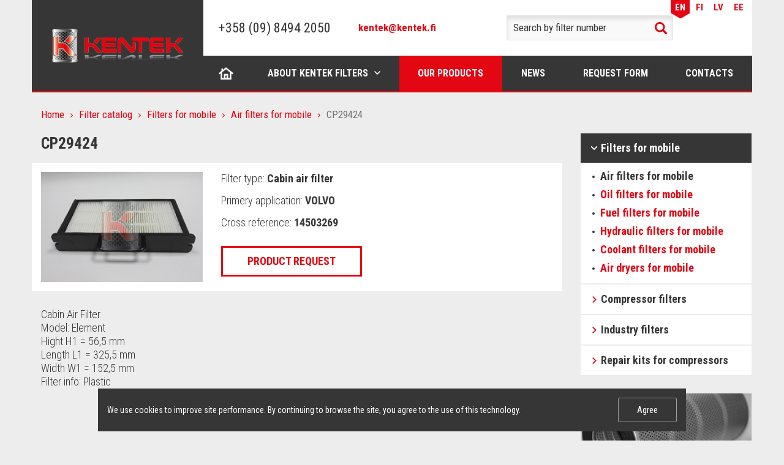

--- FILE ---
content_type: text/html; charset=UTF-8
request_url: https://kentek-filter.com/en/catalog/air-filters-for-mobile/cp29424/
body_size: 6813
content:
<!DOCTYPE html>
<html lang="en" dir="ltr">
<head>
<meta http-equiv="Content-Type" content="text/html; charset=UTF-8" />
<meta name="robots" content="index, follow" />
<script data-skip-moving="true">(function(w, d) {var v = w.frameCacheVars = {"CACHE_MODE":"HTMLCACHE","storageBlocks":[],"dynamicBlocks":{"cookies":"d41d8cd98f00"},"AUTO_UPDATE":true,"AUTO_UPDATE_TTL":0,"version":2};var inv = false;if (v.AUTO_UPDATE === false){if (v.AUTO_UPDATE_TTL && v.AUTO_UPDATE_TTL > 0){var lm = Date.parse(d.lastModified);if (!isNaN(lm)){var td = new Date().getTime();if ((lm + v.AUTO_UPDATE_TTL * 1000) >= td){w.frameRequestStart = false;w.preventAutoUpdate = true;return;}inv = true;}}else{w.frameRequestStart = false;w.preventAutoUpdate = true;return;}}var r = w.XMLHttpRequest ? new XMLHttpRequest() : (w.ActiveXObject ? new w.ActiveXObject("Microsoft.XMLHTTP") : null);if (!r) { return; }w.frameRequestStart = true;var m = v.CACHE_MODE; var l = w.location; var x = new Date().getTime();var q = "?bxrand=" + x + (l.search.length > 0 ? "&" + l.search.substring(1) : "");var u = l.protocol + "//" + l.host + l.pathname + q;r.open("GET", u, true);r.setRequestHeader("BX-ACTION-TYPE", "get_dynamic");r.setRequestHeader("X-Bitrix-Composite", "get_dynamic");r.setRequestHeader("BX-CACHE-MODE", m);r.setRequestHeader("BX-CACHE-BLOCKS", v.dynamicBlocks ? JSON.stringify(v.dynamicBlocks) : "");if (inv){r.setRequestHeader("BX-INVALIDATE-CACHE", "Y");}try { r.setRequestHeader("BX-REF", d.referrer || "");} catch(e) {}if (m === "APPCACHE"){r.setRequestHeader("BX-APPCACHE-PARAMS", JSON.stringify(v.PARAMS));r.setRequestHeader("BX-APPCACHE-URL", v.PAGE_URL ? v.PAGE_URL : "");}r.onreadystatechange = function() {if (r.readyState != 4) { return; }var a = r.getResponseHeader("BX-RAND");var b = w.BX && w.BX.frameCache ? w.BX.frameCache : false;if (a != x || !((r.status >= 200 && r.status < 300) || r.status === 304 || r.status === 1223 || r.status === 0)){var f = {error:true, reason:a!=x?"bad_rand":"bad_status", url:u, xhr:r, status:r.status};if (w.BX && w.BX.ready && b){BX.ready(function() {setTimeout(function(){BX.onCustomEvent("onFrameDataRequestFail", [f]);}, 0);});}w.frameRequestFail = f;return;}if (b){b.onFrameDataReceived(r.responseText);if (!w.frameUpdateInvoked){b.update(false);}w.frameUpdateInvoked = true;}else{w.frameDataString = r.responseText;}};r.send();var p = w.performance;if (p && p.addEventListener && p.getEntries && p.setResourceTimingBufferSize){var e = 'resourcetimingbufferfull';var h = function() {if (w.BX && w.BX.frameCache && w.BX.frameCache.frameDataInserted){p.removeEventListener(e, h);}else {p.setResourceTimingBufferSize(p.getEntries().length + 50);}};p.addEventListener(e, h);}})(window, document);</script>
<script data-skip-moving="true">(function(w, d, n) {var cl = "bx-core";var ht = d.documentElement;var htc = ht ? ht.className : undefined;if (htc === undefined || htc.indexOf(cl) !== -1){return;}var ua = n.userAgent;if (/(iPad;)|(iPhone;)/i.test(ua)){cl += " bx-ios";}else if (/Windows/i.test(ua)){cl += ' bx-win';}else if (/Macintosh/i.test(ua)){cl += " bx-mac";}else if (/Linux/i.test(ua) && !/Android/i.test(ua)){cl += " bx-linux";}else if (/Android/i.test(ua)){cl += " bx-android";}cl += (/(ipad|iphone|android|mobile|touch)/i.test(ua) ? " bx-touch" : " bx-no-touch");cl += w.devicePixelRatio && w.devicePixelRatio >= 2? " bx-retina": " bx-no-retina";if (/AppleWebKit/.test(ua)){cl += " bx-chrome";}else if (/Opera/.test(ua)){cl += " bx-opera";}else if (/Firefox/.test(ua)){cl += " bx-firefox";}ht.className = htc ? htc + " " + cl : cl;})(window, document, navigator);</script>


<link href="https://fonts.googleapis.com/css?family=Roboto+Condensed:300,400,700&amp;subset=cyrillic" type="text/css"  rel="stylesheet" />
<link href="/local/templates/.default/bundle/prod/bundle.css?1748863012128540" type="text/css"  data-template-style="true"  rel="stylesheet" />








<title>CP29424</title>

<!-- Please, switch IE  to the last mode -->
<!--[if IE]>
<meta http-equiv="X-UA-Compatible" content="IE=edge">
<![endif]-->

<!-- Zooming on different devices -->
<meta name="viewport" content="width=device-width, initial-scale=1.0, maximum-scale=1, user-scalable=no">

<script type="text/javascript" data-skip-moving="true">
    var dataLayer = [];
</script>


<link rel="icon" type="image/png" href="/favicon-16x16.png" sizes="16x16">
<link rel="icon" type="image/png" href="/favicon-32x32.png" sizes="32x32">
<link rel="apple-touch-icon" sizes="180x180" href="/apple-touch-icon.png">
<link rel="manifest" href="/manifest.json">
<meta name="apple-mobile-web-app-title" content="Kentek">
<meta name="application-name" content="Kentek">
<meta name="theme-color" content="#ffffff"></head>
<body>
<!--[if lt IE 10]>
<p class="browsehappy">К сожалению, вы используете устаревший браузер. Пожалуйста, <a href="http://browsehappy.com/" target="_blank">обновите ваш браузер</a>, чтобы улучшить производительность, качество отображаемого материала и повысить безопасность.</p>
<![endif]-->



<div class="page">
    <header class="header">
	<div class="container">
		<div class="header__row">
			<div class="header__col-l">
				<div class="header__logo logo-header">
					<a href="/en/" class="logo-header__link">
						<img src="/local/templates/.default/images/logo.png" alt="" class="logo-header__image">
					</a>
				</div>
			</div>

			<div class="header__col-r">
				<div class="header__top top-header">
                    <div class="header__language language-header">
    <ul class="language-header__list">
        	        	        		        
            <li class="language-header__item language-header__item_active">
                <a href="/en/" class="language-header__link">EN</a>
            </li>
        	        		        
            <li class="language-header__item ">
                <a href="/fi/" class="language-header__link">FI</a>
            </li>
        	        		        
            <li class="language-header__item ">
                <a href="/lv/" class="language-header__link">LV</a>
            </li>
        	        		        
            <li class="language-header__item ">
                <a href="/ee/" class="language-header__link">EE</a>
            </li>
            </ul>
</div>				</div>

				<div class="header__other other-header">
					<div class="header__logo logo-header">
						<a href="/en/" class="logo-header__link">
							<img src="/local/templates/.default/images/logo.png" alt="" class="logo-header__image">
						</a>
					</div>

					<a href="#" class="header__hamburger" js-menu-hamburger></a>
				</div>

				<div class="header__main main-header">
					<div class="main-header__col-l">
						<a href="tel:+358098494200" class="header__tel">+358 (09) 8494 2050</a>						<div class="header__separator"></div>
                        <a href="mailto:kentek@kentek.fi" target="_blank" class="header__email">kentek@kentek.fi</a>					</div>

					<div class="main-header__col-c">
                        
<div class="header__search search-header">
    <form method="get" action="/en/catalog/">
        <div class="search-header__row">
            <input type="search"
                   class="search-header__entry"
                   name="q"
                   value=""
                   placeholder="Search by filter number"
            >
            <button type="submit" class="search-header__btn">Search</button>
        </div>
    </form>
</div>					</div>

					<div class="main-header__col-r">
                        <div class="header__language language-header">
    <ul class="language-header__list">
        	        	        		        
            <li class="language-header__item language-header__item_active">
                <a href="/en/" class="language-header__link">EN</a>
            </li>
        	        		        
            <li class="language-header__item ">
                <a href="/fi/" class="language-header__link">FI</a>
            </li>
        	        		        
            <li class="language-header__item ">
                <a href="/lv/" class="language-header__link">LV</a>
            </li>
        	        		        
            <li class="language-header__item ">
                <a href="/ee/" class="language-header__link">EE</a>
            </li>
            </ul>
</div>					</div>
				</div>

                <nav class="nav nav_header" js-nav>
	<button type="button" class="nav__close" js-nav-btn-close>Close</button>

	<ul class="nav__list">
                    <li class="nav__item
                       nav__item_home                                                                    ">
                <a href="/en/" class="nav__link" >Home</a>
                		    </li>
                    <li class="nav__item
                                              nav__item_drop-down                                             ">
                <a href="/en/about/" class="nav__link" js-nav-link-drop-down>About Kentek filters</a>
                                    <div class="nav__internal internal-nav">
                        <ul class="internal-nav__list">
                                                            <li class="internal-nav__item">
                                    <a href="/en/about/history/" class="internal-nav__link">KENTEK history</a>
                                </li>
                                                            <li class="internal-nav__item">
                                    <a href="/en/about/certificates/" class="internal-nav__link">Certificates</a>
                                </li>
                                                            <li class="internal-nav__item">
                                    <a href="/en/about/advantages/" class="internal-nav__link">Core Competencies</a>
                                </li>
                                                    </ul>
                    </div>
                		    </li>
                    <li class="nav__item
                                                                     nav__item_active                      ">
                <a href="/en/catalog/" class="nav__link" >Our products</a>
                		    </li>
                    <li class="nav__item
                                                                                           ">
                <a href="/en/news/" class="nav__link" >News</a>
                		    </li>
                    <li class="nav__item
                                                                                           ">
                <a href="/en/request/" class="nav__link" >Request form</a>
                		    </li>
                    <li class="nav__item
                                                                                           ">
                <a href="/en/contacts/" class="nav__link" >Contacts</a>
                		    </li>
            </ul>
</nav>			</div>
		</div>
	</div>
</header>
    <div class="content">
        <div class="container">
            <div class="content__row">
                <div class="content__col-l">
                    <main class="main">
                        
                        <div class="breadcrumbs"><ul class="breadcrumbs__list"><li class="breadcrumbs__item"><a href="/en/" title="Home" class="breadcrumbs__link">Home</a></li><li class="breadcrumbs__item"><a href="/en/catalog/" title="Filter catalog" class="breadcrumbs__link">Filter catalog</a></li><li class="breadcrumbs__item"><a href="/en/catalog/filters-for-mobile/" title="Filters for mobile" class="breadcrumbs__link">Filters for mobile</a></li><li class="breadcrumbs__item"><a href="/en/catalog/air-filters-for-mobile/" title="Air filters for mobile" class="breadcrumbs__link">Air filters for mobile</a></li><li class="breadcrumbs__item">CP29424</li></ul></div><script type="application/ld+json">
{
  "@context": "http://schema.org",
  "@type": "BreadcrumbList",
  "itemListElement": [{"@type":"ListItem","position":1,"item":{"@id":"http:\/\/kentek-filter.com\/en\/","name":"Home"}},{"@type":"ListItem","position":2,"item":{"@id":"http:\/\/kentek-filter.com\/en\/catalog\/","name":"Filter catalog"}},{"@type":"ListItem","position":3,"item":{"@id":"http:\/\/kentek-filter.com\/en\/catalog\/filters-for-mobile\/","name":"Filters for mobile"}},{"@type":"ListItem","position":4,"item":{"@id":"http:\/\/kentek-filter.com\/en\/catalog\/air-filters-for-mobile\/","name":"Air filters for mobile"}},{"@type":"ListItem","position":5,"item":{"@id":"http:\/\/kentek-filter.com","name":"CP29424"}}]
}
</script>
                        <div class="text">
                            <h1>CP29424</h1>
                        </div><div class="card-product">
	<div class="card-product__row">
		<div class="card-product__col-l">
            <a href="/upload/iblock/bd4/cxcn4cvgde4tj2vztyc1mqzy17jj0q15.png" title="CP29424" js-pswp-link>
                <img src="/upload/resize_cache/iblock/bd4/300_100000_1/cxcn4cvgde4tj2vztyc1mqzy17jj0q15.png" alt="CP29424" class="card-product__image">
            </a>
		</div>

		<div class="card-product__col-r">
			<ul class="card-product__list">
				<li class="card-product__item">Filter type: <b>Cabin air filter</b></li>
				<li class="card-product__item">Primery application: <b>VOLVO</b></li>
				<li class="card-product__item">Cross reference:
					<b>
													14503269											</b>
				</li>
			</ul>

			<a href="#pop-up-order" class="btn btn_request" js-pop-up-link js-pop-up-bxload onclick="BX.ajax.insertToNode('/en/ajax/requestForm.php?product=613', 'ORDER_FORM')">Product request</a>
		</div>
	</div>
</div>

<div class="text">
            <p>
	 Cabin Air Filter <br>
	 Model: Element <br>
	 Hight H1 = 56,5 mm <br>
	 Length L1 = 325,5 mm <br>
	 Width W1 = 152,5 mm <br>
	 Filter info: Plastic
</p>    </div>

<div class="pop-up" id="pop-up-order" js-pop-up>
	<div class="pop-up__insides">
        <button type="button" class="pop-up__close" js-pop-up-close>Close</button>

        <p class="pop-up__title">Product request</p>

        <div class="form form_pop-up-request" id="ORDER_FORM" js-pop-up-content></div>
    </div>
</div>                                            </main>
                </div>

                <div class="content__col-r">
                    <aside class="aside">
                        
                        <div class="menu menu_aside">
	<ul class="menu__list">
                    <li class="menu__item menu__item_active">
                <a href="/en/catalog/filters-for-mobile/" class="menu__link">Filters for mobile</a>

                                    <div class="menu__internal internal-menu">
                        <ul class="internal-menu__list">
                                                            <li class="internal-menu__item internal-menu__item_active">
                                    <a href="/en/catalog/air-filters-for-mobile/" class="internal-menu__link">Air filters for mobile</a>
                                </li>
                                                            <li class="internal-menu__item ">
                                    <a href="/en/catalog/oil-filters-for-mobile/" class="internal-menu__link">Oil filters for mobile</a>
                                </li>
                                                            <li class="internal-menu__item ">
                                    <a href="/en/catalog/fuel-filters-for-mobile/" class="internal-menu__link">Fuel filters for mobile</a>
                                </li>
                                                            <li class="internal-menu__item ">
                                    <a href="/en/catalog/hydraulic-filters-for-mobile/" class="internal-menu__link">Hydraulic filters for mobile</a>
                                </li>
                                                            <li class="internal-menu__item ">
                                    <a href="/en/catalog/coolant-filters-for-mobile/" class="internal-menu__link">Coolant filters for mobile</a>
                                </li>
                                                            <li class="internal-menu__item ">
                                    <a href="/en/catalog/air-dryers/" class="internal-menu__link">Air dryers for mobile</a>
                                </li>
                                                    </ul>
                    </div>
                            </li>
                    <li class="menu__item ">
                <a href="/en/catalog/compressor-filters/" class="menu__link">Compressor filters</a>

                                    <div class="menu__internal internal-menu">
                        <ul class="internal-menu__list">
                                                            <li class="internal-menu__item ">
                                    <a href="/en/catalog/air-filters-for-compressors/" class="internal-menu__link">Air filters for compressors</a>
                                </li>
                                                            <li class="internal-menu__item ">
                                    <a href="/en/catalog/oil-filters-for-compressors/" class="internal-menu__link">Oil filters for compressors</a>
                                </li>
                                                            <li class="internal-menu__item ">
                                    <a href="/en/catalog/air-oil-separators-for-compressors/" class="internal-menu__link">Air oil separators for compressors</a>
                                </li>
                                                            <li class="internal-menu__item ">
                                    <a href="/en/catalog/silencer/" class="internal-menu__link">Silencer</a>
                                </li>
                                                    </ul>
                    </div>
                            </li>
                    <li class="menu__item ">
                <a href="/en/catalog/industry-filters/" class="menu__link">Industry filters</a>

                                    <div class="menu__internal internal-menu">
                        <ul class="internal-menu__list">
                                                            <li class="internal-menu__item ">
                                    <a href="/en/catalog/compressed-air-filters/" class="internal-menu__link">Compressed air filters</a>
                                </li>
                                                            <li class="internal-menu__item ">
                                    <a href="/en/catalog/cyclone-separators-for-compressed-air/" class="internal-menu__link">Cyclone separators for compressed air</a>
                                </li>
                                                            <li class="internal-menu__item ">
                                    <a href="/en/catalog/alternative-filterelements/" class="internal-menu__link">Alternative filterelements</a>
                                </li>
                                                    </ul>
                    </div>
                            </li>
                    <li class="menu__item ">
                <a href="/en/catalog/repair-kits-for-compressors/" class="menu__link">Repair kits for compressors</a>

                            </li>
        	</ul>
</div>
                        <div class="banners">
                            <ul>
	<li> <a href="#"> <img src="/upload/aside/sale-2.jpg" alt="">
	<div>
		<p>
			Updated catalog of KENTEK filters
		</p>
		<p>
			Ask to your manager
		</p>
	</div>
 </a> </li>
	<li> <a href="#"> <img src="/upload/aside/sale-4.jpg" alt="">
	<div>
		<p>
			Compressed air filters
		</p>
		<p>
			Expanded line of main filters
		</p>
	</div>
 </a> </li>
</ul>                        </div>
                    </aside>
                </div>
            </div>
        </div>
    </div>

    <footer class="footer" js-footer>
    <div class="container">
        <nav class="nav nav_footer">
	<ul class="nav__list">
                    <li class="nav__item ">
                <a href="/en/" class="nav__link">Home</a>
            </li>
                    <li class="nav__item ">
                <a href="/en/about/" class="nav__link">About Kentek filters</a>
            </li>
                    <li class="nav__item nav__item_active">
                <a href="/en/catalog/" class="nav__link">Our products</a>
            </li>
                    <li class="nav__item ">
                <a href="/en/news/" class="nav__link">News</a>
            </li>
                    <li class="nav__item ">
                <a href="/en/request/" class="nav__link">Request form</a>
            </li>
                    <li class="nav__item ">
                <a href="/en/contacts/" class="nav__link">Contacts</a>
            </li>
        	</ul>
</nav>    </div>

    <div class="footer__main">
        <div class="container">
            <div class="footer__row">
                <div class="footer__top top-footer">
                    <div class="top-footer__col-l">
                        <a href="tel:+358098494200" class="footer__tel">+358 (09) 8494 2050</a>                        <div class="footer__separator"></div>
                        <a href="mailto:kentek@kentek.fi" target="_blank" class="footer__email">kentek@kentek.fi</a>                    </div>

                    <div class="top-footer__col-r">
                        <span class="footer__address">Nuolikuja 8, 01740 Vantaa, Finland&nbsp; &nbsp;<a href="/en/contacts/">Route Map</a></span>                        <span class="footer__time">8:00 - 16:00</span>                    </div>
                </div>

                <div class="footer__bottom bottom-footer">
                    <div class="bottom-footer__col bottom-footer__col--1">
                        <span class="footer__copyright">© 2016-2025 KENTEK</span>                    </div>
	                <div class="bottom-footer__col bottom-footer__col--2">
		                <div class="bottom-footer__policy"><a href="/en/privacy-policy/" target="_blank">Privacy Policy</a></div>	                </div>
                    <div class="bottom-footer__col  bottom-footer__col--3">
                        <span class="footer__development">Developed by binardi</span>                    </div>
                </div>
            </div>
        </div>
    </div>
</footer>

<a href="#" class="back-to-top" js-back-to-top></a>

<div id="bxdynamic_cookies_start" style="display:none"></div><div id="bxdynamic_cookies_end" style="display:none"></div></div>

<!-- Yandex.Metrika counter -->
<noscript><div><img src="https://mc.yandex.ru/watch/43814314" style="position:absolute; left:-9999px;" alt="" /></div></noscript>
<!-- /Yandex.Metrika counter -->
<script>if(!window.BX)window.BX={};if(!window.BX.message)window.BX.message=function(mess){if(typeof mess==='object'){for(let i in mess) {BX.message[i]=mess[i];} return true;}};</script>
<script>(window.BX||top.BX).message({"JS_CORE_LOADING":"Loading...","JS_CORE_WINDOW_CLOSE":"Close","JS_CORE_WINDOW_EXPAND":"Expand","JS_CORE_WINDOW_NARROW":"Restore","JS_CORE_WINDOW_SAVE":"Save","JS_CORE_WINDOW_CANCEL":"Cancel","JS_CORE_H":"h","JS_CORE_M":"m","JS_CORE_S":"s","JS_CORE_NO_DATA":"- No data -","JSADM_AI_HIDE_EXTRA":"Hide extra items","JSADM_AI_ALL_NOTIF":"All notifications","JSADM_AUTH_REQ":"Authentication is required!","JS_CORE_WINDOW_AUTH":"Log In","JS_CORE_IMAGE_FULL":"Full size","JS_CORE_WINDOW_CONTINUE":"Continue"});</script><script src="/bitrix/js/main/core/core.min.js?1727941304225181"></script><script>BX.Runtime.registerExtension({"name":"main.core","namespace":"BX","loaded":true});</script>
<script>BX.setJSList(["\/bitrix\/js\/main\/core\/core_ajax.js","\/bitrix\/js\/main\/core\/core_promise.js","\/bitrix\/js\/main\/polyfill\/promise\/js\/promise.js","\/bitrix\/js\/main\/loadext\/loadext.js","\/bitrix\/js\/main\/loadext\/extension.js","\/bitrix\/js\/main\/polyfill\/promise\/js\/promise.js","\/bitrix\/js\/main\/polyfill\/find\/js\/find.js","\/bitrix\/js\/main\/polyfill\/includes\/js\/includes.js","\/bitrix\/js\/main\/polyfill\/matches\/js\/matches.js","\/bitrix\/js\/ui\/polyfill\/closest\/js\/closest.js","\/bitrix\/js\/main\/polyfill\/fill\/main.polyfill.fill.js","\/bitrix\/js\/main\/polyfill\/find\/js\/find.js","\/bitrix\/js\/main\/polyfill\/matches\/js\/matches.js","\/bitrix\/js\/main\/polyfill\/core\/dist\/polyfill.bundle.js","\/bitrix\/js\/main\/core\/core.js","\/bitrix\/js\/main\/polyfill\/intersectionobserver\/js\/intersectionobserver.js","\/bitrix\/js\/main\/lazyload\/dist\/lazyload.bundle.js","\/bitrix\/js\/main\/polyfill\/core\/dist\/polyfill.bundle.js","\/bitrix\/js\/main\/parambag\/dist\/parambag.bundle.js"]);
</script>
<script>BX.Runtime.registerExtension({"name":"ui.dexie","namespace":"BX.Dexie3","loaded":true});</script>
<script>BX.Runtime.registerExtension({"name":"ls","namespace":"window","loaded":true});</script>
<script>BX.Runtime.registerExtension({"name":"fx","namespace":"window","loaded":true});</script>
<script>BX.Runtime.registerExtension({"name":"fc","namespace":"window","loaded":true});</script>
<script>(window.BX||top.BX).message({"LANGUAGE_ID":"en","FORMAT_DATE":"MM\/DD\/YYYY","FORMAT_DATETIME":"MM\/DD\/YYYY H:MI:SS T","COOKIE_PREFIX":"BITRIX_SM","SERVER_TZ_OFFSET":"10800","UTF_MODE":"Y","SITE_ID":"s2","SITE_DIR":"\/en\/"});</script><script src="/bitrix/js/ui/dexie/dist/dexie3.bundle.min.js?170240017388274"></script>
<script src="/bitrix/js/main/core/core_ls.min.js?14824138297365"></script>
<script src="/bitrix/js/main/core/core_fx.min.js?15359589149768"></script>
<script src="/bitrix/js/main/core/core_frame_cache.min.js?171817922411210"></script>


<script src="/local/templates/.default/bundle/prod/bundle.js?17488630123419"></script>

<script type="text/javascript">
    (function (d, w, c) {
        (w[c] = w[c] || []).push(function() {
            try {
                w.yaCounter43814314 = new Ya.Metrika({
                    id:43814314,
                    clickmap:true,
                    trackLinks:true,
                    accurateTrackBounce:true,
                    webvisor:true,
                    trackHash:true
                });
            } catch(e) { }
        });

        var n = d.getElementsByTagName("script")[0],
            s = d.createElement("script"),
            f = function () { n.parentNode.insertBefore(s, n); };
        s.type = "text/javascript";
        s.async = true;
        s.src = "https://mc.yandex.ru/metrika/watch.js";

        if (w.opera == "[object Opera]") {
            d.addEventListener("DOMContentLoaded", f, false);
        } else { f(); }
    })(document, window, "yandex_metrika_callbacks");
</script>
</body>
</html><!--83ad2d3900fef95b911c1112add03a81-->

--- FILE ---
content_type: application/javascript
request_url: https://kentek-filter.com/local/templates/.default/bundle/prod/7679bf3a9b532a3ba8e5.bundle.js
body_size: 313
content:
webpackJsonp([13],{551:function(n,t){"use strict";var i="nav";n.exports=function(){$("[js-nav]").each(function(){if(!$.data(this,i+"-init")){$.data(this,i+"-init",!0);var n=$(this),t=n.find("[js-nav-link-drop-down]"),a=n.find("[js-nav-btn-close]");$("html").on("click",function(){n.removeClass("active"),t.removeClass("active")}),n.on("click",function(n){innerWidth<768&&n.stopPropagation()}),t.on("click",function(n){n.preventDefault(),n.stopPropagation(),$(this).toggleClass("active"),t.not(this).each(function(){$(this).removeClass("active")})}),a.on("click",function(t){t.preventDefault(),n.removeClass("active")})}})}}});

--- FILE ---
content_type: application/x-javascript; charset=UTF-8
request_url: https://kentek-filter.com/en/catalog/air-filters-for-mobile/cp29424/?bxrand=1768913785814
body_size: 1134
content:
{"js":["\/bitrix\/js\/ui\/dexie\/dist\/dexie3.bundle.js","\/bitrix\/js\/main\/core\/core_ls.js","\/bitrix\/js\/main\/core\/core_fx.js","\/bitrix\/js\/main\/core\/core_frame_cache.js"],"lang":{"LANGUAGE_ID":"en","FORMAT_DATE":"MM\/DD\/YYYY","FORMAT_DATETIME":"MM\/DD\/YYYY H:MI:SS T","COOKIE_PREFIX":"BITRIX_SM","SERVER_TZ_OFFSET":"10800","UTF_MODE":"Y","SITE_ID":"s2","SITE_DIR":"\/en\/","USER_ID":"","SERVER_TIME":1768913786,"USER_TZ_OFFSET":0,"USER_TZ_AUTO":"Y","bitrix_sessid":"fbdf32c566c8a0b462f6e14fc01e656d"},"css":["\/local\/templates\/.default\/components\/bitrix\/breadcrumb\/v1\/style.css"],"htmlCacheChanged":false,"isManifestUpdated":false,"dynamicBlocks":[{"ID":"bxdynamic_cookies","CONTENT":"\t\u003Cdiv class=\u0022cookie-info js-cookie-info\u0022 data-cookie-name=\u0022BITRIX_SM_cookies\u0022\u003E\r\n\t\t\u003Cdiv class=\u0022cookie-info__description\u0022\u003EWe use cookies to improve site performance. By continuing to browse the site, you agree to the use of this technology.\u003C\/div\u003E\r\n\t\t\u003Cdiv class=\u0022cookie-info__btn-apply\u0022\u003E\r\n\t\t\t\u003Cbutton class=\u0022btn btn_size-1 btn_style-1 js-cookie-info-btn-apply\u0022 type=\u0022button\u0022\u003EAgree\u003C\/button\u003E\r\n\t\t\u003C\/div\u003E\r\n\t\u003C\/div\u003E\r\n","HASH":"fc1d7fb643f3","PROPS":{"ID":"cookies","CONTAINER_ID":null,"USE_BROWSER_STORAGE":false,"AUTO_UPDATE":true,"USE_ANIMATION":false,"CSS":[],"JS":[],"BUNDLE_JS":[],"BUNDLE_CSS":[],"STRINGS":[]}}],"spread":[]}

--- FILE ---
content_type: application/javascript
request_url: https://kentek-filter.com/local/templates/.default/bundle/prod/194eb2d213ca3705007f.bundle.js
body_size: 16348
content:
webpackJsonp([6],{536:function(e,t,n){"use strict";function o(){var e=$(".pswp");return e.length||(e=$(l).appendTo("body")),e[0]}var i=function(){function e(e,t){var n=[],o=!0,i=!1,a=void 0;try{for(var r,l=e[Symbol.iterator]();!(o=(r=l.next()).done)&&(n.push(r.value),!t||n.length!==t);o=!0);}catch(e){i=!0,a=e}finally{try{!o&&l.return&&l.return()}finally{if(i)throw a}}return n}return function(t,n){if(Array.isArray(t))return t;if(Symbol.iterator in Object(t))return e(t,n);throw new TypeError("Invalid attempt to destructure non-iterable instance")}}(),a=n(537),r=n(538),l=n(539);n(540),n(541),n(542),$(document).on("click","[js-pswp-link]",function(e){e.preventDefault();var t,n,l=$(this),s=l.attr("data-pswp-guid"),u=l.closest("[js-pswp-gallery]"),c=0,d=[];t=s?$('[data-pswp-guid="${guid}"]'):u.length?u.find("[js-pswp-link]"):l,t=t.map(function(e,t){var n,o=$(t),a=o.attr("data-pswp-size")||"",r=a.split("x").map(function(e){return parseInt(e)}),s=i(r,2),u=s[0],p=s[1],m=o.attr("href")||o.attr("data-pswp-src"),f=o.find("img").eq(0).attr("src")||o.attr("data-pswp-msrc");return u&&p||(u=0,p=0),m?(n={src:m,w:u,h:p},f&&(n.msrc=f),d.push(n),o.is(l)&&(c=e),t):(console.warn(o,"pswp-link must have link to image (href or data-pswp-src attribute)"),null)}),n=new a(o(),r,d,{index:c,shareEl:!1,history:!1,getThumbBoundsFn:function(e){var n=t.eq(e),o=n.find("img").eq(0),i=o.offset(),a=i.left,r=i.top,l=o.width();if(n.is(":visible")&&n.attr("data-pswp-size"))return{x:a,y:r,w:l}}}),n.listen("gettingData",function(e,o){if(!o.w||!o.h){var i=new Image,a=void 0;i.src=o.src,a=setInterval(function(){i.naturalHeight&&i.naturalWidth&&(o.w=i.naturalWidth,o.h=i.naturalHeight,clearInterval(a),i.src="",n.updateSize(!0),t.eq(e).attr("data-pswp-size",o.w+"x"+o.h))},100)}}),n.init()})},537:function(e,t,n){var o,i;!function(a,r){o=r,i="function"==typeof o?o.call(t,n,t,e):o,!(void 0!==i&&(e.exports=i))}(this,function(){"use strict";var e=function(e,t,n,o){var i={features:null,bind:function(e,t,n,o){var i=(o?"remove":"add")+"EventListener";t=t.split(" ");for(var a=0;a<t.length;a++)t[a]&&e[i](t[a],n,!1)},isArray:function(e){return e instanceof Array},createEl:function(e,t){var n=document.createElement(t||"div");return e&&(n.className=e),n},getScrollY:function(){var e=window.pageYOffset;return void 0!==e?e:document.documentElement.scrollTop},unbind:function(e,t,n){i.bind(e,t,n,!0)},removeClass:function(e,t){var n=new RegExp("(\\s|^)"+t+"(\\s|$)");e.className=e.className.replace(n," ").replace(/^\s\s*/,"").replace(/\s\s*$/,"")},addClass:function(e,t){i.hasClass(e,t)||(e.className+=(e.className?" ":"")+t)},hasClass:function(e,t){return e.className&&new RegExp("(^|\\s)"+t+"(\\s|$)").test(e.className)},getChildByClass:function(e,t){for(var n=e.firstChild;n;){if(i.hasClass(n,t))return n;n=n.nextSibling}},arraySearch:function(e,t,n){for(var o=e.length;o--;)if(e[o][n]===t)return o;return-1},extend:function(e,t,n){for(var o in t)if(t.hasOwnProperty(o)){if(n&&e.hasOwnProperty(o))continue;e[o]=t[o]}},easing:{sine:{out:function(e){return Math.sin(e*(Math.PI/2))},inOut:function(e){return-(Math.cos(Math.PI*e)-1)/2}},cubic:{out:function(e){return--e*e*e+1}}},detectFeatures:function(){if(i.features)return i.features;var e=i.createEl(),t=e.style,n="",o={};if(o.oldIE=document.all&&!document.addEventListener,o.touch="ontouchstart"in window,window.requestAnimationFrame&&(o.raf=window.requestAnimationFrame,o.caf=window.cancelAnimationFrame),o.pointerEvent=!!window.PointerEvent||navigator.msPointerEnabled,!o.pointerEvent){var a=navigator.userAgent;if(/iP(hone|od)/.test(navigator.platform)){var r=navigator.appVersion.match(/OS (\d+)_(\d+)_?(\d+)?/);r&&r.length>0&&(r=parseInt(r[1],10),r>=1&&r<8&&(o.isOldIOSPhone=!0))}var l=a.match(/Android\s([0-9\.]*)/),s=l?l[1]:0;s=parseFloat(s),s>=1&&(s<4.4&&(o.isOldAndroid=!0),o.androidVersion=s),o.isMobileOpera=/opera mini|opera mobi/i.test(a)}for(var u,c,d=["transform","perspective","animationName"],p=["","webkit","Moz","ms","O"],m=0;m<4;m++){n=p[m];for(var f=0;f<3;f++)u=d[f],c=n+(n?u.charAt(0).toUpperCase()+u.slice(1):u),!o[u]&&c in t&&(o[u]=c);n&&!o.raf&&(n=n.toLowerCase(),o.raf=window[n+"RequestAnimationFrame"],o.raf&&(o.caf=window[n+"CancelAnimationFrame"]||window[n+"CancelRequestAnimationFrame"]))}if(!o.raf){var h=0;o.raf=function(e){var t=(new Date).getTime(),n=Math.max(0,16-(t-h)),o=window.setTimeout(function(){e(t+n)},n);return h=t+n,o},o.caf=function(e){clearTimeout(e)}}return o.svg=!!document.createElementNS&&!!document.createElementNS("http://www.w3.org/2000/svg","svg").createSVGRect,i.features=o,o}};i.detectFeatures(),i.features.oldIE&&(i.bind=function(e,t,n,o){t=t.split(" ");for(var i,a=(o?"detach":"attach")+"Event",r=function(){n.handleEvent.call(n)},l=0;l<t.length;l++)if(i=t[l])if("object"==typeof n&&n.handleEvent){if(o){if(!n["oldIE"+i])return!1}else n["oldIE"+i]=r;e[a]("on"+i,n["oldIE"+i])}else e[a]("on"+i,n)});var a=this,r=25,l=3,s={allowPanToNext:!0,spacing:.12,bgOpacity:1,mouseUsed:!1,loop:!0,pinchToClose:!0,closeOnScroll:!0,closeOnVerticalDrag:!0,verticalDragRange:.75,hideAnimationDuration:333,showAnimationDuration:333,showHideOpacity:!1,focus:!0,escKey:!0,arrowKeys:!0,mainScrollEndFriction:.35,panEndFriction:.35,isClickableElement:function(e){return"A"===e.tagName},getDoubleTapZoom:function(e,t){return e?1:t.initialZoomLevel<.7?1:1.33},maxSpreadZoom:1.33,modal:!0,scaleMode:"fit"};i.extend(s,o);var u,c,d,p,m,f,h,v,w,g,y,x,b,_,I,C,T,E,D,S,M,k,F,O,A,R,L,Z,P,z,N,U,K,H,W,B,Y,q,G,V,X,$,j,J,Q,ee,te,ne,oe,ie,ae,re,le,se,ue,ce,de,pe=function(){return{x:0,y:0}},me=pe(),fe=pe(),he=pe(),ve={},we=0,ge={},ye=pe(),xe=0,be=!0,_e=[],Ie={},Ce=!1,Te=function(e,t){i.extend(a,t.publicMethods),_e.push(e)},Ee=function(e){var t=en();return e>t-1?e-t:e<0?t+e:e},De={},Se=function(e,t){return De[e]||(De[e]=[]),De[e].push(t)},Me=function(e){var t=De[e];if(t){var n=Array.prototype.slice.call(arguments);n.shift();for(var o=0;o<t.length;o++)t[o].apply(a,n)}},ke=function(){return(new Date).getTime()},Fe=function(e){ue=e,a.bg.style.opacity=e*s.bgOpacity},Oe=function(e,t,n,o,i){(!Ce||i&&i!==a.currItem)&&(o/=i?i.fitRatio:a.currItem.fitRatio),e[k]=x+t+"px, "+n+"px"+b+" scale("+o+")"},Ae=function(e){ie&&(e&&(g>a.currItem.fitRatio?Ce||(mn(a.currItem,!1,!0),Ce=!0):Ce&&(mn(a.currItem),Ce=!1)),Oe(ie,he.x,he.y,g))},Re=function(e){e.container&&Oe(e.container.style,e.initialPosition.x,e.initialPosition.y,e.initialZoomLevel,e)},Le=function(e,t){t[k]=x+e+"px, 0px"+b},Ze=function(e,t){if(!s.loop&&t){var n=p+(ye.x*we-e)/ye.x,o=Math.round(e-yt.x);(n<0&&o>0||n>=en()-1&&o<0)&&(e=yt.x+o*s.mainScrollEndFriction)}yt.x=e,Le(e,m)},Pe=function(e,t){var n=xt[e]-ge[e];return fe[e]+me[e]+n-n*(t/y)},ze=function(e,t){e.x=t.x,e.y=t.y,t.id&&(e.id=t.id)},Ne=function(e){e.x=Math.round(e.x),e.y=Math.round(e.y)},Ue=null,Ke=function(){Ue&&(i.unbind(document,"mousemove",Ke),i.addClass(e,"pswp--has_mouse"),s.mouseUsed=!0,Me("mouseUsed")),Ue=setTimeout(function(){Ue=null},100)},He=function(){i.bind(document,"keydown",a),N.transform&&i.bind(a.scrollWrap,"click",a),s.mouseUsed||i.bind(document,"mousemove",Ke),i.bind(window,"resize scroll orientationchange",a),Me("bindEvents")},We=function(){i.unbind(window,"resize scroll orientationchange",a),i.unbind(window,"scroll",w.scroll),i.unbind(document,"keydown",a),i.unbind(document,"mousemove",Ke),N.transform&&i.unbind(a.scrollWrap,"click",a),G&&i.unbind(window,h,a),clearTimeout(U),Me("unbindEvents")},Be=function(e,t){var n=un(a.currItem,ve,e);return t&&(oe=n),n},Ye=function(e){return e||(e=a.currItem),e.initialZoomLevel},qe=function(e){return e||(e=a.currItem),e.w>0?s.maxSpreadZoom:1},Ge=function(e,t,n,o){return o===a.currItem.initialZoomLevel?(n[e]=a.currItem.initialPosition[e],!0):(n[e]=Pe(e,o),n[e]>t.min[e]?(n[e]=t.min[e],!0):n[e]<t.max[e]&&(n[e]=t.max[e],!0))},Ve=function(){if(k){var t=N.perspective&&!O;return x="translate"+(t?"3d(":"("),void(b=N.perspective?", 0px)":")")}k="left",i.addClass(e,"pswp--ie"),Le=function(e,t){t.left=e+"px"},Re=function(e){var t=e.fitRatio>1?1:e.fitRatio,n=e.container.style,o=t*e.w,i=t*e.h;n.width=o+"px",n.height=i+"px",n.left=e.initialPosition.x+"px",n.top=e.initialPosition.y+"px"},Ae=function(){if(ie){var e=ie,t=a.currItem,n=t.fitRatio>1?1:t.fitRatio,o=n*t.w,i=n*t.h;e.width=o+"px",e.height=i+"px",e.left=he.x+"px",e.top=he.y+"px"}}},Xe=function(e){var t="";s.escKey&&27===e.keyCode?t="close":s.arrowKeys&&(37===e.keyCode?t="prev":39===e.keyCode&&(t="next")),t&&(e.ctrlKey||e.altKey||e.shiftKey||e.metaKey||(e.preventDefault?e.preventDefault():e.returnValue=!1,a[t]()))},$e=function(e){e&&($||X||ae||Y)&&(e.preventDefault(),e.stopPropagation())},je=function(){a.setScrollOffset(0,i.getScrollY())},Je={},Qe=0,et=function(e){Je[e]&&(Je[e].raf&&R(Je[e].raf),Qe--,delete Je[e])},tt=function(e){Je[e]&&et(e),Je[e]||(Qe++,Je[e]={})},nt=function(){for(var e in Je)Je.hasOwnProperty(e)&&et(e)},ot=function(e,t,n,o,i,a,r){var l,s=ke();tt(e);var u=function(){if(Je[e]){if(l=ke()-s,l>=o)return et(e),a(n),void(r&&r());a((n-t)*i(l/o)+t),Je[e].raf=A(u)}};u()},it={shout:Me,listen:Se,viewportSize:ve,options:s,isMainScrollAnimating:function(){return ae},getZoomLevel:function(){return g},getCurrentIndex:function(){return p},isDragging:function(){return G},isZooming:function(){return ee},setScrollOffset:function(e,t){ge.x=e,z=ge.y=t,Me("updateScrollOffset",ge)},applyZoomPan:function(e,t,n,o){he.x=t,he.y=n,g=e,Ae(o)},init:function(){if(!u&&!c){var n;a.framework=i,a.template=e,a.bg=i.getChildByClass(e,"pswp__bg"),L=e.className,u=!0,N=i.detectFeatures(),A=N.raf,R=N.caf,k=N.transform,P=N.oldIE,a.scrollWrap=i.getChildByClass(e,"pswp__scroll-wrap"),a.container=i.getChildByClass(a.scrollWrap,"pswp__container"),m=a.container.style,a.itemHolders=C=[{el:a.container.children[0],wrap:0,index:-1},{el:a.container.children[1],wrap:0,index:-1},{el:a.container.children[2],wrap:0,index:-1}],C[0].el.style.display=C[2].el.style.display="none",Ve(),w={resize:a.updateSize,orientationchange:function(){clearTimeout(U),U=setTimeout(function(){ve.x!==a.scrollWrap.clientWidth&&a.updateSize()},500)},scroll:je,keydown:Xe,click:$e};var o=N.isOldIOSPhone||N.isOldAndroid||N.isMobileOpera;for(N.animationName&&N.transform&&!o||(s.showAnimationDuration=s.hideAnimationDuration=0),n=0;n<_e.length;n++)a["init"+_e[n]]();if(t){var r=a.ui=new t(a,i);r.init()}Me("firstUpdate"),p=p||s.index||0,(isNaN(p)||p<0||p>=en())&&(p=0),a.currItem=Qt(p),(N.isOldIOSPhone||N.isOldAndroid)&&(be=!1),e.setAttribute("aria-hidden","false"),s.modal&&(be?e.style.position="fixed":(e.style.position="absolute",e.style.top=i.getScrollY()+"px")),void 0===z&&(Me("initialLayout"),z=Z=i.getScrollY());var d="pswp--open ";for(s.mainClass&&(d+=s.mainClass+" "),s.showHideOpacity&&(d+="pswp--animate_opacity "),d+=O?"pswp--touch":"pswp--notouch",d+=N.animationName?" pswp--css_animation":"",d+=N.svg?" pswp--svg":"",i.addClass(e,d),a.updateSize(),f=-1,xe=null,n=0;n<l;n++)Le((n+f)*ye.x,C[n].el.style);P||i.bind(a.scrollWrap,v,a),Se("initialZoomInEnd",function(){a.setContent(C[0],p-1),a.setContent(C[2],p+1),C[0].el.style.display=C[2].el.style.display="block",s.focus&&e.focus(),He()}),a.setContent(C[1],p),a.updateCurrItem(),Me("afterInit"),be||(_=setInterval(function(){Qe||G||ee||g!==a.currItem.initialZoomLevel||a.updateSize()},1e3)),i.addClass(e,"pswp--visible")}},close:function(){u&&(u=!1,c=!0,Me("close"),We(),nn(a.currItem,null,!0,a.destroy))},destroy:function(){Me("destroy"),Xt&&clearTimeout(Xt),e.setAttribute("aria-hidden","true"),e.className=L,_&&clearInterval(_),i.unbind(a.scrollWrap,v,a),i.unbind(window,"scroll",a),Tt(),nt(),De=null},panTo:function(e,t,n){n||(e>oe.min.x?e=oe.min.x:e<oe.max.x&&(e=oe.max.x),t>oe.min.y?t=oe.min.y:t<oe.max.y&&(t=oe.max.y)),he.x=e,he.y=t,Ae()},handleEvent:function(e){e=e||window.event,w[e.type]&&w[e.type](e)},goTo:function(e){e=Ee(e);var t=e-p;xe=t,p=e,a.currItem=Qt(p),we-=t,Ze(ye.x*we),nt(),ae=!1,a.updateCurrItem()},next:function(){a.goTo(p+1)},prev:function(){a.goTo(p-1)},updateCurrZoomItem:function(e){if(e&&Me("beforeChange",0),C[1].el.children.length){var t=C[1].el.children[0];ie=i.hasClass(t,"pswp__zoom-wrap")?t.style:null}else ie=null;oe=a.currItem.bounds,y=g=a.currItem.initialZoomLevel,he.x=oe.center.x,he.y=oe.center.y,e&&Me("afterChange")},invalidateCurrItems:function(){I=!0;for(var e=0;e<l;e++)C[e].item&&(C[e].item.needsUpdate=!0)},updateCurrItem:function(e){if(0!==xe){var t,n=Math.abs(xe);if(!(e&&n<2)){a.currItem=Qt(p),Ce=!1,Me("beforeChange",xe),n>=l&&(f+=xe+(xe>0?-l:l),n=l);for(var o=0;o<n;o++)xe>0?(t=C.shift(),C[l-1]=t,f++,Le((f+2)*ye.x,t.el.style),a.setContent(t,p-n+o+1+1)):(t=C.pop(),C.unshift(t),f--,Le(f*ye.x,t.el.style),a.setContent(t,p+n-o-1-1));if(ie&&1===Math.abs(xe)){var i=Qt(T);i.initialZoomLevel!==g&&(un(i,ve),mn(i),Re(i))}xe=0,a.updateCurrZoomItem(),T=p,Me("afterChange")}}},updateSize:function(t){if(!be&&s.modal){var n=i.getScrollY();if(z!==n&&(e.style.top=n+"px",z=n),!t&&Ie.x===window.innerWidth&&Ie.y===window.innerHeight)return;Ie.x=window.innerWidth,Ie.y=window.innerHeight,e.style.height=Ie.y+"px"}if(ve.x=a.scrollWrap.clientWidth,ve.y=a.scrollWrap.clientHeight,je(),ye.x=ve.x+Math.round(ve.x*s.spacing),ye.y=ve.y,Ze(ye.x*we),Me("beforeResize"),void 0!==f){for(var o,r,u,c=0;c<l;c++)o=C[c],Le((c+f)*ye.x,o.el.style),u=p+c-1,s.loop&&en()>2&&(u=Ee(u)),r=Qt(u),r&&(I||r.needsUpdate||!r.bounds)?(a.cleanSlide(r),a.setContent(o,u),1===c&&(a.currItem=r,a.updateCurrZoomItem(!0)),r.needsUpdate=!1):o.index===-1&&u>=0&&a.setContent(o,u),r&&r.container&&(un(r,ve),mn(r),Re(r));I=!1}y=g=a.currItem.initialZoomLevel,oe=a.currItem.bounds,oe&&(he.x=oe.center.x,he.y=oe.center.y,Ae(!0)),Me("resize")},zoomTo:function(e,t,n,o,a){t&&(y=g,xt.x=Math.abs(t.x)-he.x,xt.y=Math.abs(t.y)-he.y,ze(fe,he));var r=Be(e,!1),l={};Ge("x",r,l,e),Ge("y",r,l,e);var s=g,u={x:he.x,y:he.y};Ne(l);var c=function(t){1===t?(g=e,he.x=l.x,he.y=l.y):(g=(e-s)*t+s,he.x=(l.x-u.x)*t+u.x,he.y=(l.y-u.y)*t+u.y),a&&a(t),Ae(1===t)};n?ot("customZoomTo",0,1,n,o||i.easing.sine.inOut,c):c(1)}},at=30,rt=10,lt={},st={},ut={},ct={},dt={},pt=[],mt={},ft=[],ht={},vt=0,wt=pe(),gt=0,yt=pe(),xt=pe(),bt=pe(),_t=function(e,t){return e.x===t.x&&e.y===t.y},It=function(e,t){return Math.abs(e.x-t.x)<r&&Math.abs(e.y-t.y)<r},Ct=function(e,t){return ht.x=Math.abs(e.x-t.x),ht.y=Math.abs(e.y-t.y),Math.sqrt(ht.x*ht.x+ht.y*ht.y)},Tt=function(){j&&(R(j),j=null)},Et=function(){G&&(j=A(Et),Ht())},Dt=function(){return!("fit"===s.scaleMode&&g===a.currItem.initialZoomLevel)},St=function(e,t){return!(!e||e===document)&&(!(e.getAttribute("class")&&e.getAttribute("class").indexOf("pswp__scroll-wrap")>-1)&&(t(e)?e:St(e.parentNode,t)))},Mt={},kt=function(e,t){return Mt.prevent=!St(e.target,s.isClickableElement),Me("preventDragEvent",e,t,Mt),Mt.prevent},Ft=function(e,t){return t.x=e.pageX,t.y=e.pageY,t.id=e.identifier,t},Ot=function(e,t,n){n.x=.5*(e.x+t.x),n.y=.5*(e.y+t.y)},At=function(e,t,n){if(e-H>50){var o=ft.length>2?ft.shift():{};o.x=t,o.y=n,ft.push(o),H=e}},Rt=function(){var e=he.y-a.currItem.initialPosition.y;return 1-Math.abs(e/(ve.y/2))},Lt={},Zt={},Pt=[],zt=function(e){for(;Pt.length>0;)Pt.pop();return F?(de=0,pt.forEach(function(e){0===de?Pt[0]=e:1===de&&(Pt[1]=e),de++})):e.type.indexOf("touch")>-1?e.touches&&e.touches.length>0&&(Pt[0]=Ft(e.touches[0],Lt),e.touches.length>1&&(Pt[1]=Ft(e.touches[1],Zt))):(Lt.x=e.pageX,Lt.y=e.pageY,Lt.id="",Pt[0]=Lt),Pt},Nt=function(e,t){var n,o,i,r,l=0,u=he[e]+t[e],c=t[e]>0,d=yt.x+t.x,p=yt.x-mt.x;return n=u>oe.min[e]||u<oe.max[e]?s.panEndFriction:1,u=he[e]+t[e]*n,!s.allowPanToNext&&g!==a.currItem.initialZoomLevel||(ie?"h"!==re||"x"!==e||X||(c?(u>oe.min[e]&&(n=s.panEndFriction,l=oe.min[e]-u,o=oe.min[e]-fe[e]),(o<=0||p<0)&&en()>1?(r=d,p<0&&d>mt.x&&(r=mt.x)):oe.min.x!==oe.max.x&&(i=u)):(u<oe.max[e]&&(n=s.panEndFriction,l=u-oe.max[e],o=fe[e]-oe.max[e]),(o<=0||p>0)&&en()>1?(r=d,p>0&&d<mt.x&&(r=mt.x)):oe.min.x!==oe.max.x&&(i=u))):r=d,"x"!==e)?void(ae||J||g>a.currItem.fitRatio&&(he[e]+=t[e]*n)):(void 0!==r&&(Ze(r,!0),J=r!==mt.x),oe.min.x!==oe.max.x&&(void 0!==i?he.x=i:J||(he.x+=t.x*n)),void 0!==r)},Ut=function(e){if(!("mousedown"===e.type&&e.button>0)){if(Jt)return void e.preventDefault();if(!q||"mousedown"!==e.type){if(kt(e,!0)&&e.preventDefault(),Me("pointerDown"),F){var t=i.arraySearch(pt,e.pointerId,"id");t<0&&(t=pt.length),pt[t]={x:e.pageX,y:e.pageY,id:e.pointerId}}var n=zt(e),o=n.length;Q=null,nt(),G&&1!==o||(G=le=!0,i.bind(window,h,a),B=ce=se=Y=J=$=V=X=!1,re=null,Me("firstTouchStart",n),ze(fe,he),me.x=me.y=0,ze(ct,n[0]),ze(dt,ct),mt.x=ye.x*we,ft=[{x:ct.x,y:ct.y}],H=K=ke(),Be(g,!0),Tt(),Et()),!ee&&o>1&&!ae&&!J&&(y=g,X=!1,ee=V=!0,me.y=me.x=0,ze(fe,he),ze(lt,n[0]),ze(st,n[1]),Ot(lt,st,bt),xt.x=Math.abs(bt.x)-he.x,xt.y=Math.abs(bt.y)-he.y,te=ne=Ct(lt,st))}}},Kt=function(e){if(e.preventDefault(),F){var t=i.arraySearch(pt,e.pointerId,"id");if(t>-1){var n=pt[t];n.x=e.pageX,n.y=e.pageY}}if(G){var o=zt(e);if(re||$||ee)Q=o;else if(yt.x!==ye.x*we)re="h";else{var a=Math.abs(o[0].x-ct.x)-Math.abs(o[0].y-ct.y);Math.abs(a)>=rt&&(re=a>0?"h":"v",Q=o)}}},Ht=function(){if(Q){var e=Q.length;if(0!==e)if(ze(lt,Q[0]),ut.x=lt.x-ct.x,ut.y=lt.y-ct.y,ee&&e>1){if(ct.x=lt.x,ct.y=lt.y,!ut.x&&!ut.y&&_t(Q[1],st))return;ze(st,Q[1]),X||(X=!0,Me("zoomGestureStarted"));var t=Ct(lt,st),n=Gt(t);n>a.currItem.initialZoomLevel+a.currItem.initialZoomLevel/15&&(ce=!0);var o=1,i=Ye(),r=qe();if(n<i)if(s.pinchToClose&&!ce&&y<=a.currItem.initialZoomLevel){var l=i-n,u=1-l/(i/1.2);Fe(u),Me("onPinchClose",u),se=!0}else o=(i-n)/i,o>1&&(o=1),n=i-o*(i/3);else n>r&&(o=(n-r)/(6*i),o>1&&(o=1),n=r+o*i);o<0&&(o=0),te=t,Ot(lt,st,wt),me.x+=wt.x-bt.x,me.y+=wt.y-bt.y,ze(bt,wt),he.x=Pe("x",n),he.y=Pe("y",n),B=n>g,g=n,Ae()}else{if(!re)return;if(le&&(le=!1,Math.abs(ut.x)>=rt&&(ut.x-=Q[0].x-dt.x),Math.abs(ut.y)>=rt&&(ut.y-=Q[0].y-dt.y)),ct.x=lt.x,ct.y=lt.y,0===ut.x&&0===ut.y)return;if("v"===re&&s.closeOnVerticalDrag&&!Dt()){me.y+=ut.y,he.y+=ut.y;var c=Rt();return Y=!0,Me("onVerticalDrag",c),Fe(c),void Ae()}At(ke(),lt.x,lt.y),$=!0,oe=a.currItem.bounds;var d=Nt("x",ut);d||(Nt("y",ut),Ne(he),Ae())}}},Wt=function(e){if(N.isOldAndroid){if(q&&"mouseup"===e.type)return;e.type.indexOf("touch")>-1&&(clearTimeout(q),q=setTimeout(function(){q=0},600))}Me("pointerUp"),kt(e,!1)&&e.preventDefault();var t;if(F){var n=i.arraySearch(pt,e.pointerId,"id");if(n>-1)if(t=pt.splice(n,1)[0],navigator.msPointerEnabled){var o={4:"mouse",2:"touch",3:"pen"};t.type=o[e.pointerType],t.type||(t.type=e.pointerType||"mouse")}else t.type=e.pointerType||"mouse"}var r,l=zt(e),u=l.length;if("mouseup"===e.type&&(u=0),2===u)return Q=null,!0;1===u&&ze(dt,l[0]),0!==u||re||ae||(t||("mouseup"===e.type?t={x:e.pageX,y:e.pageY,type:"mouse"}:e.changedTouches&&e.changedTouches[0]&&(t={x:e.changedTouches[0].pageX,y:e.changedTouches[0].pageY,type:"touch"})),Me("touchRelease",e,t));var c=-1;if(0===u&&(G=!1,i.unbind(window,h,a),Tt(),ee?c=0:gt!==-1&&(c=ke()-gt)),gt=1===u?ke():-1,r=c!==-1&&c<150?"zoom":"swipe",ee&&u<2&&(ee=!1,1===u&&(r="zoomPointerUp"),Me("zoomGestureEnded")),Q=null,$||X||ae||Y)if(nt(),W||(W=Bt()),W.calculateSwipeSpeed("x"),Y){var d=Rt();if(d<s.verticalDragRange)a.close();else{var p=he.y,m=ue;ot("verticalDrag",0,1,300,i.easing.cubic.out,function(e){he.y=(a.currItem.initialPosition.y-p)*e+p,Fe((1-m)*e+m),Ae()}),Me("onVerticalDrag",1)}}else{if((J||ae)&&0===u){var f=qt(r,W);if(f)return;r="zoomPointerUp"}if(!ae)return"swipe"!==r?void Vt():void(!J&&g>a.currItem.fitRatio&&Yt(W))}},Bt=function(){var e,t,n={lastFlickOffset:{},lastFlickDist:{},lastFlickSpeed:{},slowDownRatio:{},slowDownRatioReverse:{},speedDecelerationRatio:{},speedDecelerationRatioAbs:{},distanceOffset:{},backAnimDestination:{},backAnimStarted:{},calculateSwipeSpeed:function(o){ft.length>1?(e=ke()-H+50,t=ft[ft.length-2][o]):(e=ke()-K,t=dt[o]),n.lastFlickOffset[o]=ct[o]-t,n.lastFlickDist[o]=Math.abs(n.lastFlickOffset[o]),n.lastFlickDist[o]>20?n.lastFlickSpeed[o]=n.lastFlickOffset[o]/e:n.lastFlickSpeed[o]=0,Math.abs(n.lastFlickSpeed[o])<.1&&(n.lastFlickSpeed[o]=0),n.slowDownRatio[o]=.95,n.slowDownRatioReverse[o]=1-n.slowDownRatio[o],n.speedDecelerationRatio[o]=1},calculateOverBoundsAnimOffset:function(e,t){n.backAnimStarted[e]||(he[e]>oe.min[e]?n.backAnimDestination[e]=oe.min[e]:he[e]<oe.max[e]&&(n.backAnimDestination[e]=oe.max[e]),void 0!==n.backAnimDestination[e]&&(n.slowDownRatio[e]=.7,n.slowDownRatioReverse[e]=1-n.slowDownRatio[e],n.speedDecelerationRatioAbs[e]<.05&&(n.lastFlickSpeed[e]=0,n.backAnimStarted[e]=!0,ot("bounceZoomPan"+e,he[e],n.backAnimDestination[e],t||300,i.easing.sine.out,function(t){he[e]=t,Ae()}))))},calculateAnimOffset:function(e){n.backAnimStarted[e]||(n.speedDecelerationRatio[e]=n.speedDecelerationRatio[e]*(n.slowDownRatio[e]+n.slowDownRatioReverse[e]-n.slowDownRatioReverse[e]*n.timeDiff/10),n.speedDecelerationRatioAbs[e]=Math.abs(n.lastFlickSpeed[e]*n.speedDecelerationRatio[e]),n.distanceOffset[e]=n.lastFlickSpeed[e]*n.speedDecelerationRatio[e]*n.timeDiff,he[e]+=n.distanceOffset[e])},panAnimLoop:function(){if(Je.zoomPan&&(Je.zoomPan.raf=A(n.panAnimLoop),n.now=ke(),n.timeDiff=n.now-n.lastNow,n.lastNow=n.now,n.calculateAnimOffset("x"),n.calculateAnimOffset("y"),Ae(),n.calculateOverBoundsAnimOffset("x"),n.calculateOverBoundsAnimOffset("y"),n.speedDecelerationRatioAbs.x<.05&&n.speedDecelerationRatioAbs.y<.05))return he.x=Math.round(he.x),he.y=Math.round(he.y),Ae(),void et("zoomPan")}};return n},Yt=function(e){return e.calculateSwipeSpeed("y"),oe=a.currItem.bounds,e.backAnimDestination={},e.backAnimStarted={},Math.abs(e.lastFlickSpeed.x)<=.05&&Math.abs(e.lastFlickSpeed.y)<=.05?(e.speedDecelerationRatioAbs.x=e.speedDecelerationRatioAbs.y=0,e.calculateOverBoundsAnimOffset("x"),e.calculateOverBoundsAnimOffset("y"),!0):(tt("zoomPan"),e.lastNow=ke(),void e.panAnimLoop())},qt=function(e,t){var n;ae||(vt=p);var o;if("swipe"===e){var r=ct.x-dt.x,l=t.lastFlickDist.x<10;r>at&&(l||t.lastFlickOffset.x>20)?o=-1:r<-at&&(l||t.lastFlickOffset.x<-20)&&(o=1)}var u;o&&(p+=o,p<0?(p=s.loop?en()-1:0,u=!0):p>=en()&&(p=s.loop?0:en()-1,u=!0),u&&!s.loop||(xe+=o,we-=o,n=!0));var c,d=ye.x*we,m=Math.abs(d-yt.x);return n||d>yt.x==t.lastFlickSpeed.x>0?(c=Math.abs(t.lastFlickSpeed.x)>0?m/Math.abs(t.lastFlickSpeed.x):333,c=Math.min(c,400),c=Math.max(c,250)):c=333,vt===p&&(n=!1),ae=!0,Me("mainScrollAnimStart"),ot("mainScroll",yt.x,d,c,i.easing.cubic.out,Ze,function(){nt(),ae=!1,vt=-1,(n||vt!==p)&&a.updateCurrItem(),Me("mainScrollAnimComplete")}),n&&a.updateCurrItem(!0),n},Gt=function(e){return 1/ne*e*y},Vt=function(){var e=g,t=Ye(),n=qe();g<t?e=t:g>n&&(e=n);var o,r=1,l=ue;return se&&!B&&!ce&&g<t?(a.close(),!0):(se&&(o=function(e){Fe((r-l)*e+l)}),a.zoomTo(e,0,200,i.easing.cubic.out,o),!0)};Te("Gestures",{publicMethods:{initGestures:function(){var e=function(e,t,n,o,i){E=e+t,D=e+n,S=e+o,M=i?e+i:""};F=N.pointerEvent,F&&N.touch&&(N.touch=!1),F?navigator.msPointerEnabled?e("MSPointer","Down","Move","Up","Cancel"):e("pointer","down","move","up","cancel"):N.touch?(e("touch","start","move","end","cancel"),O=!0):e("mouse","down","move","up"),h=D+" "+S+" "+M,v=E,F&&!O&&(O=navigator.maxTouchPoints>1||navigator.msMaxTouchPoints>1),a.likelyTouchDevice=O,w[E]=Ut,w[D]=Kt,w[S]=Wt,M&&(w[M]=w[S]),N.touch&&(v+=" mousedown",h+=" mousemove mouseup",w.mousedown=w[E],w.mousemove=w[D],w.mouseup=w[S]),O||(s.allowPanToNext=!1)}}});var Xt,$t,jt,Jt,Qt,en,tn,nn=function(t,n,o,r){Xt&&clearTimeout(Xt),Jt=!0,jt=!0;var l;t.initialLayout?(l=t.initialLayout,t.initialLayout=null):l=s.getThumbBoundsFn&&s.getThumbBoundsFn(p);var u=o?s.hideAnimationDuration:s.showAnimationDuration,c=function(){et("initialZoom"),o?(a.template.removeAttribute("style"),a.bg.removeAttribute("style")):(Fe(1),n&&(n.style.display="block"),i.addClass(e,"pswp--animated-in"),Me("initialZoom"+(o?"OutEnd":"InEnd"))),r&&r(),Jt=!1};if(!u||!l||void 0===l.x)return Me("initialZoom"+(o?"Out":"In")),g=t.initialZoomLevel,ze(he,t.initialPosition),Ae(),e.style.opacity=o?0:1,Fe(1),void(u?setTimeout(function(){c()},u):c());var m=function(){var n=d,r=!a.currItem.src||a.currItem.loadError||s.showHideOpacity;t.miniImg&&(t.miniImg.style.webkitBackfaceVisibility="hidden"),o||(g=l.w/t.w,he.x=l.x,he.y=l.y-Z,a[r?"template":"bg"].style.opacity=.001,Ae()),tt("initialZoom"),o&&!n&&i.removeClass(e,"pswp--animated-in"),r&&(o?i[(n?"remove":"add")+"Class"](e,"pswp--animate_opacity"):setTimeout(function(){i.addClass(e,"pswp--animate_opacity")},30)),Xt=setTimeout(function(){if(Me("initialZoom"+(o?"Out":"In")),o){var a=l.w/t.w,s={x:he.x,y:he.y},d=g,p=ue,m=function(t){1===t?(g=a,he.x=l.x,he.y=l.y-z):(g=(a-d)*t+d,he.x=(l.x-s.x)*t+s.x,he.y=(l.y-z-s.y)*t+s.y),Ae(),r?e.style.opacity=1-t:Fe(p-t*p)};n?ot("initialZoom",0,1,u,i.easing.cubic.out,m,c):(m(1),Xt=setTimeout(c,u+20))}else g=t.initialZoomLevel,ze(he,t.initialPosition),Ae(),Fe(1),r?e.style.opacity=1:Fe(1),Xt=setTimeout(c,u+20)},o?25:90)};m()},on={},an=[],rn={index:0,errorMsg:'<div class="pswp__error-msg"><a href="%url%" target="_blank">The image</a> could not be loaded.</div>',forceProgressiveLoading:!1,preload:[1,1],getNumItemsFn:function(){return $t.length}},ln=function(){return{center:{x:0,y:0},max:{x:0,y:0},min:{x:0,y:0}}},sn=function(e,t,n){var o=e.bounds;o.center.x=Math.round((on.x-t)/2),o.center.y=Math.round((on.y-n)/2)+e.vGap.top,o.max.x=t>on.x?Math.round(on.x-t):o.center.x,o.max.y=n>on.y?Math.round(on.y-n)+e.vGap.top:o.center.y,o.min.x=t>on.x?0:o.center.x,o.min.y=n>on.y?e.vGap.top:o.center.y},un=function(e,t,n){if(e.src&&!e.loadError){var o=!n;if(o&&(e.vGap||(e.vGap={top:0,bottom:0}),Me("parseVerticalMargin",e)),on.x=t.x,on.y=t.y-e.vGap.top-e.vGap.bottom,o){var i=on.x/e.w,a=on.y/e.h;e.fitRatio=i<a?i:a;var r=s.scaleMode;"orig"===r?n=1:"fit"===r&&(n=e.fitRatio),n>1&&(n=1),e.initialZoomLevel=n,e.bounds||(e.bounds=ln())}if(!n)return;return sn(e,e.w*n,e.h*n),o&&n===e.initialZoomLevel&&(e.initialPosition=e.bounds.center),e.bounds}return e.w=e.h=0,e.initialZoomLevel=e.fitRatio=1,e.bounds=ln(),e.initialPosition=e.bounds.center,e.bounds},cn=function(e,t,n,o,i,r){t.loadError||o&&(t.imageAppended=!0,mn(t,o,t===a.currItem&&Ce),n.appendChild(o),r&&setTimeout(function(){t&&t.loaded&&t.placeholder&&(t.placeholder.style.display="none",t.placeholder=null)},500))},dn=function(e){e.loading=!0,e.loaded=!1;var t=e.img=i.createEl("pswp__img","img"),n=function(){e.loading=!1,e.loaded=!0,e.loadComplete?e.loadComplete(e):e.img=null,t.onload=t.onerror=null,t=null};return t.onload=n,t.onerror=function(){e.loadError=!0,n()},t.src=e.src,t},pn=function(e,t){if(e.src&&e.loadError&&e.container)return t&&(e.container.innerHTML=""),e.container.innerHTML=s.errorMsg.replace("%url%",e.src),!0},mn=function(e,t,n){if(e.src){t||(t=e.container.lastChild);var o=n?e.w:Math.round(e.w*e.fitRatio),i=n?e.h:Math.round(e.h*e.fitRatio);e.placeholder&&!e.loaded&&(e.placeholder.style.width=o+"px",e.placeholder.style.height=i+"px"),t.style.width=o+"px",t.style.height=i+"px"}},fn=function(){if(an.length){for(var e,t=0;t<an.length;t++)e=an[t],e.holder.index===e.index&&cn(e.index,e.item,e.baseDiv,e.img,!1,e.clearPlaceholder);an=[]}};Te("Controller",{publicMethods:{lazyLoadItem:function(e){e=Ee(e);var t=Qt(e);t&&(!t.loaded&&!t.loading||I)&&(Me("gettingData",e,t),t.src&&dn(t))},initController:function(){i.extend(s,rn,!0),a.items=$t=n,Qt=a.getItemAt,en=s.getNumItemsFn,tn=s.loop,en()<3&&(s.loop=!1),Se("beforeChange",function(e){var t,n=s.preload,o=null===e||e>=0,i=Math.min(n[0],en()),r=Math.min(n[1],en());for(t=1;t<=(o?r:i);t++)a.lazyLoadItem(p+t);for(t=1;t<=(o?i:r);t++)a.lazyLoadItem(p-t)}),Se("initialLayout",function(){a.currItem.initialLayout=s.getThumbBoundsFn&&s.getThumbBoundsFn(p)}),Se("mainScrollAnimComplete",fn),Se("initialZoomInEnd",fn),Se("destroy",function(){for(var e,t=0;t<$t.length;t++)e=$t[t],e.container&&(e.container=null),e.placeholder&&(e.placeholder=null),e.img&&(e.img=null),e.preloader&&(e.preloader=null),e.loadError&&(e.loaded=e.loadError=!1);an=null})},getItemAt:function(e){return e>=0&&(void 0!==$t[e]&&$t[e])},allowProgressiveImg:function(){return s.forceProgressiveLoading||!O||s.mouseUsed||screen.width>1200},setContent:function(e,t){s.loop&&(t=Ee(t));var n=a.getItemAt(e.index);n&&(n.container=null);var o,r=a.getItemAt(t);if(!r)return void(e.el.innerHTML="");Me("gettingData",t,r),e.index=t,e.item=r;var l=r.container=i.createEl("pswp__zoom-wrap");if(!r.src&&r.html&&(r.html.tagName?l.appendChild(r.html):l.innerHTML=r.html),pn(r),un(r,ve),!r.src||r.loadError||r.loaded)r.src&&!r.loadError&&(o=i.createEl("pswp__img","img"),o.style.opacity=1,o.src=r.src,mn(r,o),cn(t,r,l,o,!0));else{if(r.loadComplete=function(n){if(u){if(e&&e.index===t){if(pn(n,!0))return n.loadComplete=n.img=null,un(n,ve),Re(n),void(e.index===p&&a.updateCurrZoomItem());n.imageAppended?!Jt&&n.placeholder&&(n.placeholder.style.display="none",n.placeholder=null):N.transform&&(ae||Jt)?an.push({item:n,baseDiv:l,img:n.img,index:t,holder:e,clearPlaceholder:!0}):cn(t,n,l,n.img,ae||Jt,!0)}n.loadComplete=null,n.img=null,Me("imageLoadComplete",t,n)}},i.features.transform){var c="pswp__img pswp__img--placeholder";c+=r.msrc?"":" pswp__img--placeholder--blank";var d=i.createEl(c,r.msrc?"img":"");r.msrc&&(d.src=r.msrc),mn(r,d),l.appendChild(d),r.placeholder=d}r.loading||dn(r),a.allowProgressiveImg()&&(!jt&&N.transform?an.push({item:r,baseDiv:l,img:r.img,index:t,holder:e}):cn(t,r,l,r.img,!0,!0))}jt||t!==p?Re(r):(ie=l.style,nn(r,o||r.img)),e.el.innerHTML="",e.el.appendChild(l)},cleanSlide:function(e){e.img&&(e.img.onload=e.img.onerror=null),e.loaded=e.loading=e.img=e.imageAppended=!1}}});var hn,vn={},wn=function(e,t,n){var o=document.createEvent("CustomEvent"),i={origEvent:e,target:e.target,releasePoint:t,pointerType:n||"touch"};o.initCustomEvent("pswpTap",!0,!0,i),e.target.dispatchEvent(o)};Te("Tap",{publicMethods:{initTap:function(){Se("firstTouchStart",a.onTapStart),Se("touchRelease",a.onTapRelease),Se("destroy",function(){vn={},hn=null})},onTapStart:function(e){e.length>1&&(clearTimeout(hn),hn=null)},onTapRelease:function(e,t){if(t&&!$&&!V&&!Qe){var n=t;if(hn&&(clearTimeout(hn),hn=null,It(n,vn)))return void Me("doubleTap",n);if("mouse"===t.type)return void wn(e,t,"mouse");var o=e.target.tagName.toUpperCase();if("BUTTON"===o||i.hasClass(e.target,"pswp__single-tap"))return void wn(e,t);ze(vn,n),hn=setTimeout(function(){wn(e,t),hn=null},300)}}}});var gn;Te("DesktopZoom",{publicMethods:{initDesktopZoom:function(){P||(O?Se("mouseUsed",function(){a.setupDesktopZoom()}):a.setupDesktopZoom(!0))},setupDesktopZoom:function(t){gn={};var n="wheel mousewheel DOMMouseScroll";Se("bindEvents",function(){i.bind(e,n,a.handleMouseWheel)}),Se("unbindEvents",function(){gn&&i.unbind(e,n,a.handleMouseWheel)}),a.mouseZoomedIn=!1;var o,r=function(){a.mouseZoomedIn&&(i.removeClass(e,"pswp--zoomed-in"),a.mouseZoomedIn=!1),g<1?i.addClass(e,"pswp--zoom-allowed"):i.removeClass(e,"pswp--zoom-allowed"),l()},l=function(){o&&(i.removeClass(e,"pswp--dragging"),o=!1)};Se("resize",r),Se("afterChange",r),Se("pointerDown",function(){a.mouseZoomedIn&&(o=!0,i.addClass(e,"pswp--dragging"))}),Se("pointerUp",l),t||r()},handleMouseWheel:function(e){if(g<=a.currItem.fitRatio)return s.modal&&(!s.closeOnScroll||Qe||G?e.preventDefault():k&&Math.abs(e.deltaY)>2&&(d=!0,a.close())),!0;if(e.stopPropagation(),gn.x=0,"deltaX"in e)1===e.deltaMode?(gn.x=18*e.deltaX,gn.y=18*e.deltaY):(gn.x=e.deltaX,gn.y=e.deltaY);else if("wheelDelta"in e)e.wheelDeltaX&&(gn.x=-.16*e.wheelDeltaX),e.wheelDeltaY?gn.y=-.16*e.wheelDeltaY:gn.y=-.16*e.wheelDelta;else{if(!("detail"in e))return;gn.y=e.detail}Be(g,!0);var t=he.x-gn.x,n=he.y-gn.y;(s.modal||t<=oe.min.x&&t>=oe.max.x&&n<=oe.min.y&&n>=oe.max.y)&&e.preventDefault(),a.panTo(t,n)},toggleDesktopZoom:function(t){t=t||{x:ve.x/2+ge.x,y:ve.y/2+ge.y};var n=s.getDoubleTapZoom(!0,a.currItem),o=g===n;a.mouseZoomedIn=!o,a.zoomTo(o?a.currItem.initialZoomLevel:n,t,333),i[(o?"remove":"add")+"Class"](e,"pswp--zoomed-in")}}});var yn,xn,bn,_n,In,Cn,Tn,En,Dn,Sn,Mn,kn,Fn={history:!0,galleryUID:1},On=function(){return Mn.hash.substring(1)},An=function(){yn&&clearTimeout(yn),bn&&clearTimeout(bn)},Rn=function(){var e=On(),t={};if(e.length<5)return t;var n,o=e.split("&");for(n=0;n<o.length;n++)if(o[n]){var i=o[n].split("=");
i.length<2||(t[i[0]]=i[1])}if(s.galleryPIDs){var a=t.pid;for(t.pid=0,n=0;n<$t.length;n++)if($t[n].pid===a){t.pid=n;break}}else t.pid=parseInt(t.pid,10)-1;return t.pid<0&&(t.pid=0),t},Ln=function(){if(bn&&clearTimeout(bn),Qe||G)return void(bn=setTimeout(Ln,500));_n?clearTimeout(xn):_n=!0;var e=p+1,t=Qt(p);t.hasOwnProperty("pid")&&(e=t.pid);var n=Tn+"&gid="+s.galleryUID+"&pid="+e;En||Mn.hash.indexOf(n)===-1&&(Sn=!0);var o=Mn.href.split("#")[0]+"#"+n;kn?"#"+n!==window.location.hash&&history[En?"replaceState":"pushState"]("",document.title,o):En?Mn.replace(o):Mn.hash=n,En=!0,xn=setTimeout(function(){_n=!1},60)};Te("History",{publicMethods:{initHistory:function(){if(i.extend(s,Fn,!0),s.history){Mn=window.location,Sn=!1,Dn=!1,En=!1,Tn=On(),kn="pushState"in history,Tn.indexOf("gid=")>-1&&(Tn=Tn.split("&gid=")[0],Tn=Tn.split("?gid=")[0]),Se("afterChange",a.updateURL),Se("unbindEvents",function(){i.unbind(window,"hashchange",a.onHashChange)});var e=function(){Cn=!0,Dn||(Sn?history.back():Tn?Mn.hash=Tn:kn?history.pushState("",document.title,Mn.pathname+Mn.search):Mn.hash=""),An()};Se("unbindEvents",function(){d&&e()}),Se("destroy",function(){Cn||e()}),Se("firstUpdate",function(){p=Rn().pid});var t=Tn.indexOf("pid=");t>-1&&(Tn=Tn.substring(0,t),"&"===Tn.slice(-1)&&(Tn=Tn.slice(0,-1))),setTimeout(function(){u&&i.bind(window,"hashchange",a.onHashChange)},40)}},onHashChange:function(){return On()===Tn?(Dn=!0,void a.close()):void(_n||(In=!0,a.goTo(Rn().pid),In=!1))},updateURL:function(){An(),In||(En?yn=setTimeout(Ln,800):Ln())}}}),i.extend(a,it)};return e})},538:function(e,t,n){var o,i;!function(a,r){o=r,i="function"==typeof o?o.call(t,n,t,e):o,!(void 0!==i&&(e.exports=i))}(this,function(){"use strict";var e=function(e,t){var n,o,i,a,r,l,s,u,c,d,p,m,f,h,v,w,g,y,x,b=this,_=!1,I=!0,C=!0,T={barsSize:{top:44,bottom:"auto"},closeElClasses:["item","caption","zoom-wrap","ui","top-bar"],timeToIdle:4e3,timeToIdleOutside:1e3,loadingIndicatorDelay:1e3,addCaptionHTMLFn:function(e,t){return e.title?(t.children[0].innerHTML=e.title,!0):(t.children[0].innerHTML="",!1)},closeEl:!0,captionEl:!0,fullscreenEl:!0,zoomEl:!0,shareEl:!0,counterEl:!0,arrowEl:!0,preloaderEl:!0,tapToClose:!1,tapToToggleControls:!0,clickToCloseNonZoomable:!0,shareButtons:[{id:"facebook",label:"Share on Facebook",url:"https://www.facebook.com/sharer/sharer.php?u={{url}}"},{id:"twitter",label:"Tweet",url:"https://twitter.com/intent/tweet?text={{text}}&url={{url}}"},{id:"pinterest",label:"Pin it",url:"http://www.pinterest.com/pin/create/button/?url={{url}}&media={{image_url}}&description={{text}}"},{id:"download",label:"Download image",url:"{{raw_image_url}}",download:!0}],getImageURLForShare:function(){return e.currItem.src||""},getPageURLForShare:function(){return window.location.href},getTextForShare:function(){return e.currItem.title||""},indexIndicatorSep:" / ",fitControlsWidth:1200},E=function(e){if(w)return!0;e=e||window.event,v.timeToIdle&&v.mouseUsed&&!c&&Z();for(var n,o,i=e.target||e.srcElement,a=i.getAttribute("class")||"",r=0;r<B.length;r++)n=B[r],n.onTap&&a.indexOf("pswp__"+n.name)>-1&&(n.onTap(),o=!0);if(o){e.stopPropagation&&e.stopPropagation(),w=!0;var l=t.features.isOldAndroid?600:30;g=setTimeout(function(){w=!1},l)}},D=function(){return!e.likelyTouchDevice||v.mouseUsed||screen.width>v.fitControlsWidth},S=function(e,n,o){t[(o?"add":"remove")+"Class"](e,"pswp__"+n)},M=function(){var e=1===v.getNumItemsFn();e!==h&&(S(o,"ui--one-slide",e),h=e)},k=function(){S(s,"share-modal--hidden",C)},F=function(){return C=!C,C?(t.removeClass(s,"pswp__share-modal--fade-in"),setTimeout(function(){C&&k()},300)):(k(),setTimeout(function(){C||t.addClass(s,"pswp__share-modal--fade-in")},30)),C||A(),!1},O=function(t){t=t||window.event;var n=t.target||t.srcElement;return e.shout("shareLinkClick",t,n),!!n.href&&(!!n.hasAttribute("download")||(window.open(n.href,"pswp_share","scrollbars=yes,resizable=yes,toolbar=no,location=yes,width=550,height=420,top=100,left="+(window.screen?Math.round(screen.width/2-275):100)),C||F(),!1))},A=function(){for(var e,t,n,o,i,a="",r=0;r<v.shareButtons.length;r++)e=v.shareButtons[r],n=v.getImageURLForShare(e),o=v.getPageURLForShare(e),i=v.getTextForShare(e),t=e.url.replace("{{url}}",encodeURIComponent(o)).replace("{{image_url}}",encodeURIComponent(n)).replace("{{raw_image_url}}",n).replace("{{text}}",encodeURIComponent(i)),a+='<a href="'+t+'" target="_blank" class="pswp__share--'+e.id+'"'+(e.download?"download":"")+">"+e.label+"</a>",v.parseShareButtonOut&&(a=v.parseShareButtonOut(e,a));s.children[0].innerHTML=a,s.children[0].onclick=O},R=function(e){for(var n=0;n<v.closeElClasses.length;n++)if(t.hasClass(e,"pswp__"+v.closeElClasses[n]))return!0},L=0,Z=function(){clearTimeout(x),L=0,c&&b.setIdle(!1)},P=function(e){e=e?e:window.event;var t=e.relatedTarget||e.toElement;t&&"HTML"!==t.nodeName||(clearTimeout(x),x=setTimeout(function(){b.setIdle(!0)},v.timeToIdleOutside))},z=function(){v.fullscreenEl&&!t.features.isOldAndroid&&(n||(n=b.getFullscreenAPI()),n?(t.bind(document,n.eventK,b.updateFullscreen),b.updateFullscreen(),t.addClass(e.template,"pswp--supports-fs")):t.removeClass(e.template,"pswp--supports-fs"))},N=function(){v.preloaderEl&&(U(!0),d("beforeChange",function(){clearTimeout(f),f=setTimeout(function(){e.currItem&&e.currItem.loading?(!e.allowProgressiveImg()||e.currItem.img&&!e.currItem.img.naturalWidth)&&U(!1):U(!0)},v.loadingIndicatorDelay)}),d("imageLoadComplete",function(t,n){e.currItem===n&&U(!0)}))},U=function(e){m!==e&&(S(p,"preloader--active",!e),m=e)},K=function(e){var n=e.vGap;if(D()){var r=v.barsSize;if(v.captionEl&&"auto"===r.bottom)if(a||(a=t.createEl("pswp__caption pswp__caption--fake"),a.appendChild(t.createEl("pswp__caption__center")),o.insertBefore(a,i),t.addClass(o,"pswp__ui--fit")),v.addCaptionHTMLFn(e,a,!0)){var l=a.clientHeight;n.bottom=parseInt(l,10)||44}else n.bottom=r.top;else n.bottom="auto"===r.bottom?0:r.bottom;n.top=r.top}else n.top=n.bottom=0},H=function(){v.timeToIdle&&d("mouseUsed",function(){t.bind(document,"mousemove",Z),t.bind(document,"mouseout",P),y=setInterval(function(){L++,2===L&&b.setIdle(!0)},v.timeToIdle/2)})},W=function(){d("onVerticalDrag",function(e){I&&e<.95?b.hideControls():!I&&e>=.95&&b.showControls()});var e;d("onPinchClose",function(t){I&&t<.9?(b.hideControls(),e=!0):e&&!I&&t>.9&&b.showControls()}),d("zoomGestureEnded",function(){e=!1,e&&!I&&b.showControls()})},B=[{name:"caption",option:"captionEl",onInit:function(e){i=e}},{name:"share-modal",option:"shareEl",onInit:function(e){s=e},onTap:function(){F()}},{name:"button--share",option:"shareEl",onInit:function(e){l=e},onTap:function(){F()}},{name:"button--zoom",option:"zoomEl",onTap:e.toggleDesktopZoom},{name:"counter",option:"counterEl",onInit:function(e){r=e}},{name:"button--close",option:"closeEl",onTap:e.close},{name:"button--arrow--left",option:"arrowEl",onTap:e.prev},{name:"button--arrow--right",option:"arrowEl",onTap:e.next},{name:"button--fs",option:"fullscreenEl",onTap:function(){n.isFullscreen()?n.exit():n.enter()}},{name:"preloader",option:"preloaderEl",onInit:function(e){p=e}}],Y=function(){var e,n,i,a=function(o){if(o)for(var a=o.length,r=0;r<a;r++){e=o[r],n=e.className;for(var l=0;l<B.length;l++)i=B[l],n.indexOf("pswp__"+i.name)>-1&&(v[i.option]?(t.removeClass(e,"pswp__element--disabled"),i.onInit&&i.onInit(e)):t.addClass(e,"pswp__element--disabled"))}};a(o.children);var r=t.getChildByClass(o,"pswp__top-bar");r&&a(r.children)};b.init=function(){t.extend(e.options,T,!0),v=e.options,o=t.getChildByClass(e.scrollWrap,"pswp__ui"),d=e.listen,W(),d("beforeChange",b.update),d("doubleTap",function(t){var n=e.currItem.initialZoomLevel;e.getZoomLevel()!==n?e.zoomTo(n,t,333):e.zoomTo(v.getDoubleTapZoom(!1,e.currItem),t,333)}),d("preventDragEvent",function(e,t,n){var o=e.target||e.srcElement;o&&o.getAttribute("class")&&e.type.indexOf("mouse")>-1&&(o.getAttribute("class").indexOf("__caption")>0||/(SMALL|STRONG|EM)/i.test(o.tagName))&&(n.prevent=!1)}),d("bindEvents",function(){t.bind(o,"pswpTap click",E),t.bind(e.scrollWrap,"pswpTap",b.onGlobalTap),e.likelyTouchDevice||t.bind(e.scrollWrap,"mouseover",b.onMouseOver)}),d("unbindEvents",function(){C||F(),y&&clearInterval(y),t.unbind(document,"mouseout",P),t.unbind(document,"mousemove",Z),t.unbind(o,"pswpTap click",E),t.unbind(e.scrollWrap,"pswpTap",b.onGlobalTap),t.unbind(e.scrollWrap,"mouseover",b.onMouseOver),n&&(t.unbind(document,n.eventK,b.updateFullscreen),n.isFullscreen()&&(v.hideAnimationDuration=0,n.exit()),n=null)}),d("destroy",function(){v.captionEl&&(a&&o.removeChild(a),t.removeClass(i,"pswp__caption--empty")),s&&(s.children[0].onclick=null),t.removeClass(o,"pswp__ui--over-close"),t.addClass(o,"pswp__ui--hidden"),b.setIdle(!1)}),v.showAnimationDuration||t.removeClass(o,"pswp__ui--hidden"),d("initialZoomIn",function(){v.showAnimationDuration&&t.removeClass(o,"pswp__ui--hidden")}),d("initialZoomOut",function(){t.addClass(o,"pswp__ui--hidden")}),d("parseVerticalMargin",K),Y(),v.shareEl&&l&&s&&(C=!0),M(),H(),z(),N()},b.setIdle=function(e){c=e,S(o,"ui--idle",e)},b.update=function(){I&&e.currItem?(b.updateIndexIndicator(),v.captionEl&&(v.addCaptionHTMLFn(e.currItem,i),S(i,"caption--empty",!e.currItem.title)),_=!0):_=!1,C||F(),M()},b.updateFullscreen=function(o){o&&setTimeout(function(){e.setScrollOffset(0,t.getScrollY())},50),t[(n.isFullscreen()?"add":"remove")+"Class"](e.template,"pswp--fs")},b.updateIndexIndicator=function(){v.counterEl&&(r.innerHTML=e.getCurrentIndex()+1+v.indexIndicatorSep+v.getNumItemsFn())},b.onGlobalTap=function(n){n=n||window.event;var o=n.target||n.srcElement;if(!w)if(n.detail&&"mouse"===n.detail.pointerType){if(R(o))return void e.close();t.hasClass(o,"pswp__img")&&(1===e.getZoomLevel()&&e.getZoomLevel()<=e.currItem.fitRatio?v.clickToCloseNonZoomable&&e.close():e.toggleDesktopZoom(n.detail.releasePoint))}else if(v.tapToToggleControls&&(I?b.hideControls():b.showControls()),v.tapToClose&&(t.hasClass(o,"pswp__img")||R(o)))return void e.close()},b.onMouseOver=function(e){e=e||window.event;var t=e.target||e.srcElement;S(o,"ui--over-close",R(t))},b.hideControls=function(){t.addClass(o,"pswp__ui--hidden"),I=!1},b.showControls=function(){I=!0,_||b.update(),t.removeClass(o,"pswp__ui--hidden")},b.supportsFullscreen=function(){var e=document;return!!(e.exitFullscreen||e.mozCancelFullScreen||e.webkitExitFullscreen||e.msExitFullscreen)},b.getFullscreenAPI=function(){var t,n=document.documentElement,o="fullscreenchange";return n.requestFullscreen?t={enterK:"requestFullscreen",exitK:"exitFullscreen",elementK:"fullscreenElement",eventK:o}:n.mozRequestFullScreen?t={enterK:"mozRequestFullScreen",exitK:"mozCancelFullScreen",elementK:"mozFullScreenElement",eventK:"moz"+o}:n.webkitRequestFullscreen?t={enterK:"webkitRequestFullscreen",exitK:"webkitExitFullscreen",elementK:"webkitFullscreenElement",eventK:"webkit"+o}:n.msRequestFullscreen&&(t={enterK:"msRequestFullscreen",exitK:"msExitFullscreen",elementK:"msFullscreenElement",eventK:"MSFullscreenChange"}),t&&(t.enter=function(){return u=v.closeOnScroll,v.closeOnScroll=!1,"webkitRequestFullscreen"!==this.enterK?e.template[this.enterK]():void e.template[this.enterK](Element.ALLOW_KEYBOARD_INPUT)},t.exit=function(){return v.closeOnScroll=u,document[this.exitK]()},t.isFullscreen=function(){return document[this.elementK]}),t}};return e})},539:function(e,t){e.exports=' <div class=pswp tabindex=-1 role=dialog aria-hidden=true> <div class=pswp__bg></div> <div class=pswp__scroll-wrap> <div class=pswp__container> <div class=pswp__item></div> <div class=pswp__item></div> <div class=pswp__item></div> </div> <div class="pswp__ui pswp__ui--hidden"> <div class=pswp__top-bar> <div class=pswp__counter></div> <button class="pswp__button pswp__button--close" title="Закрыть (Esc)"></button> <button class="pswp__button pswp__button--share" title=Поделиться></button> <button class="pswp__button pswp__button--fs" title="Полноэкранный режим"></button> <button class="pswp__button pswp__button--zoom" title="Увеличить / Уменьшить"></button> <div class=pswp__preloader> <div class=pswp__preloader__icn> <div class=pswp__preloader__cut> <div class=pswp__preloader__donut></div> </div> </div> </div> </div> <div class="pswp__share-modal pswp__share-modal--hidden pswp__single-tap"> <div class=pswp__share-tooltip></div> </div> <button class="pswp__button pswp__button--arrow--left" title="Назад (стрелка влево)"> </button> <button class="pswp__button pswp__button--arrow--right" title="Вперед (стрелка вправо)"> </button> <div class=pswp__caption> <div class=pswp__caption__center></div> </div> </div> </div> </div>'},540:function(e,t){},541:function(e,t){},542:function(e,t){}});

--- FILE ---
content_type: application/javascript
request_url: https://kentek-filter.com/local/templates/.default/bundle/prod/95f288423104d04f0c1e.bundle.js
body_size: 267
content:
webpackJsonp([8],{544:function(t,o){"use strict";var n="back-to-top";t.exports=function(){$("[js-back-to-top]").each(function(){if(!$.data(this,n+"-init")){$.data(this,n+"-init",!0);var t=$(this),o=$("html, body"),i=$(window),c=500,a=440;t.toggle(i.scrollTop()>a),t.on("click",function(t){t.preventDefault(),o.animate({scrollTop:0},c)}),i.on("scroll",function(){t.toggle(i.scrollTop()>a)})}})}}});